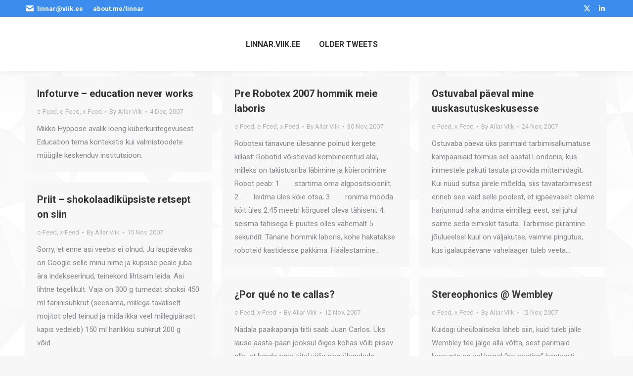

--- FILE ---
content_type: text/html; charset=UTF-8
request_url: https://linnar.viik.ee/category/x-feed/page/30/
body_size: 15746
content:
<!DOCTYPE html>
<!--[if !(IE 6) | !(IE 7) | !(IE 8)  ]><!-->
<html lang="en-US" class="no-js">
<!--<![endif]-->
<head>
	<meta charset="UTF-8" />
				<meta name="viewport" content="width=device-width, initial-scale=1, maximum-scale=1, user-scalable=0"/>
			<meta name="theme-color" content="#3b8ced"/>	<link rel="profile" href="https://gmpg.org/xfn/11" />
	<title>x-Feed &#8211; Page 30 &#8211; LNR TWT&amp;BLG</title>
<meta name='robots' content='max-image-preview:large' />
<link rel='dns-prefetch' href='//fonts.googleapis.com' />
<link rel="alternate" type="application/rss+xml" title="LNR TWT&amp;BLG &raquo; Feed" href="https://linnar.viik.ee/feed/" />
<link rel="alternate" type="application/rss+xml" title="LNR TWT&amp;BLG &raquo; Comments Feed" href="https://linnar.viik.ee/comments/feed/" />
<link rel="alternate" type="application/rss+xml" title="LNR TWT&amp;BLG &raquo; x-Feed Category Feed" href="https://linnar.viik.ee/category/x-feed/feed/" />
<style id='wp-img-auto-sizes-contain-inline-css'>
img:is([sizes=auto i],[sizes^="auto," i]){contain-intrinsic-size:3000px 1500px}
/*# sourceURL=wp-img-auto-sizes-contain-inline-css */
</style>
<style id='wp-emoji-styles-inline-css'>

	img.wp-smiley, img.emoji {
		display: inline !important;
		border: none !important;
		box-shadow: none !important;
		height: 1em !important;
		width: 1em !important;
		margin: 0 0.07em !important;
		vertical-align: -0.1em !important;
		background: none !important;
		padding: 0 !important;
	}
/*# sourceURL=wp-emoji-styles-inline-css */
</style>
<style id='wp-block-library-inline-css'>
:root{--wp-block-synced-color:#7a00df;--wp-block-synced-color--rgb:122,0,223;--wp-bound-block-color:var(--wp-block-synced-color);--wp-editor-canvas-background:#ddd;--wp-admin-theme-color:#007cba;--wp-admin-theme-color--rgb:0,124,186;--wp-admin-theme-color-darker-10:#006ba1;--wp-admin-theme-color-darker-10--rgb:0,107,160.5;--wp-admin-theme-color-darker-20:#005a87;--wp-admin-theme-color-darker-20--rgb:0,90,135;--wp-admin-border-width-focus:2px}@media (min-resolution:192dpi){:root{--wp-admin-border-width-focus:1.5px}}.wp-element-button{cursor:pointer}:root .has-very-light-gray-background-color{background-color:#eee}:root .has-very-dark-gray-background-color{background-color:#313131}:root .has-very-light-gray-color{color:#eee}:root .has-very-dark-gray-color{color:#313131}:root .has-vivid-green-cyan-to-vivid-cyan-blue-gradient-background{background:linear-gradient(135deg,#00d084,#0693e3)}:root .has-purple-crush-gradient-background{background:linear-gradient(135deg,#34e2e4,#4721fb 50%,#ab1dfe)}:root .has-hazy-dawn-gradient-background{background:linear-gradient(135deg,#faaca8,#dad0ec)}:root .has-subdued-olive-gradient-background{background:linear-gradient(135deg,#fafae1,#67a671)}:root .has-atomic-cream-gradient-background{background:linear-gradient(135deg,#fdd79a,#004a59)}:root .has-nightshade-gradient-background{background:linear-gradient(135deg,#330968,#31cdcf)}:root .has-midnight-gradient-background{background:linear-gradient(135deg,#020381,#2874fc)}:root{--wp--preset--font-size--normal:16px;--wp--preset--font-size--huge:42px}.has-regular-font-size{font-size:1em}.has-larger-font-size{font-size:2.625em}.has-normal-font-size{font-size:var(--wp--preset--font-size--normal)}.has-huge-font-size{font-size:var(--wp--preset--font-size--huge)}.has-text-align-center{text-align:center}.has-text-align-left{text-align:left}.has-text-align-right{text-align:right}.has-fit-text{white-space:nowrap!important}#end-resizable-editor-section{display:none}.aligncenter{clear:both}.items-justified-left{justify-content:flex-start}.items-justified-center{justify-content:center}.items-justified-right{justify-content:flex-end}.items-justified-space-between{justify-content:space-between}.screen-reader-text{border:0;clip-path:inset(50%);height:1px;margin:-1px;overflow:hidden;padding:0;position:absolute;width:1px;word-wrap:normal!important}.screen-reader-text:focus{background-color:#ddd;clip-path:none;color:#444;display:block;font-size:1em;height:auto;left:5px;line-height:normal;padding:15px 23px 14px;text-decoration:none;top:5px;width:auto;z-index:100000}html :where(.has-border-color){border-style:solid}html :where([style*=border-top-color]){border-top-style:solid}html :where([style*=border-right-color]){border-right-style:solid}html :where([style*=border-bottom-color]){border-bottom-style:solid}html :where([style*=border-left-color]){border-left-style:solid}html :where([style*=border-width]){border-style:solid}html :where([style*=border-top-width]){border-top-style:solid}html :where([style*=border-right-width]){border-right-style:solid}html :where([style*=border-bottom-width]){border-bottom-style:solid}html :where([style*=border-left-width]){border-left-style:solid}html :where(img[class*=wp-image-]){height:auto;max-width:100%}:where(figure){margin:0 0 1em}html :where(.is-position-sticky){--wp-admin--admin-bar--position-offset:var(--wp-admin--admin-bar--height,0px)}@media screen and (max-width:600px){html :where(.is-position-sticky){--wp-admin--admin-bar--position-offset:0px}}

/*# sourceURL=wp-block-library-inline-css */
</style><style id='global-styles-inline-css'>
:root{--wp--preset--aspect-ratio--square: 1;--wp--preset--aspect-ratio--4-3: 4/3;--wp--preset--aspect-ratio--3-4: 3/4;--wp--preset--aspect-ratio--3-2: 3/2;--wp--preset--aspect-ratio--2-3: 2/3;--wp--preset--aspect-ratio--16-9: 16/9;--wp--preset--aspect-ratio--9-16: 9/16;--wp--preset--color--black: #000000;--wp--preset--color--cyan-bluish-gray: #abb8c3;--wp--preset--color--white: #FFF;--wp--preset--color--pale-pink: #f78da7;--wp--preset--color--vivid-red: #cf2e2e;--wp--preset--color--luminous-vivid-orange: #ff6900;--wp--preset--color--luminous-vivid-amber: #fcb900;--wp--preset--color--light-green-cyan: #7bdcb5;--wp--preset--color--vivid-green-cyan: #00d084;--wp--preset--color--pale-cyan-blue: #8ed1fc;--wp--preset--color--vivid-cyan-blue: #0693e3;--wp--preset--color--vivid-purple: #9b51e0;--wp--preset--color--accent: #3b8ced;--wp--preset--color--dark-gray: #111;--wp--preset--color--light-gray: #767676;--wp--preset--gradient--vivid-cyan-blue-to-vivid-purple: linear-gradient(135deg,rgb(6,147,227) 0%,rgb(155,81,224) 100%);--wp--preset--gradient--light-green-cyan-to-vivid-green-cyan: linear-gradient(135deg,rgb(122,220,180) 0%,rgb(0,208,130) 100%);--wp--preset--gradient--luminous-vivid-amber-to-luminous-vivid-orange: linear-gradient(135deg,rgb(252,185,0) 0%,rgb(255,105,0) 100%);--wp--preset--gradient--luminous-vivid-orange-to-vivid-red: linear-gradient(135deg,rgb(255,105,0) 0%,rgb(207,46,46) 100%);--wp--preset--gradient--very-light-gray-to-cyan-bluish-gray: linear-gradient(135deg,rgb(238,238,238) 0%,rgb(169,184,195) 100%);--wp--preset--gradient--cool-to-warm-spectrum: linear-gradient(135deg,rgb(74,234,220) 0%,rgb(151,120,209) 20%,rgb(207,42,186) 40%,rgb(238,44,130) 60%,rgb(251,105,98) 80%,rgb(254,248,76) 100%);--wp--preset--gradient--blush-light-purple: linear-gradient(135deg,rgb(255,206,236) 0%,rgb(152,150,240) 100%);--wp--preset--gradient--blush-bordeaux: linear-gradient(135deg,rgb(254,205,165) 0%,rgb(254,45,45) 50%,rgb(107,0,62) 100%);--wp--preset--gradient--luminous-dusk: linear-gradient(135deg,rgb(255,203,112) 0%,rgb(199,81,192) 50%,rgb(65,88,208) 100%);--wp--preset--gradient--pale-ocean: linear-gradient(135deg,rgb(255,245,203) 0%,rgb(182,227,212) 50%,rgb(51,167,181) 100%);--wp--preset--gradient--electric-grass: linear-gradient(135deg,rgb(202,248,128) 0%,rgb(113,206,126) 100%);--wp--preset--gradient--midnight: linear-gradient(135deg,rgb(2,3,129) 0%,rgb(40,116,252) 100%);--wp--preset--font-size--small: 13px;--wp--preset--font-size--medium: 20px;--wp--preset--font-size--large: 36px;--wp--preset--font-size--x-large: 42px;--wp--preset--spacing--20: 0.44rem;--wp--preset--spacing--30: 0.67rem;--wp--preset--spacing--40: 1rem;--wp--preset--spacing--50: 1.5rem;--wp--preset--spacing--60: 2.25rem;--wp--preset--spacing--70: 3.38rem;--wp--preset--spacing--80: 5.06rem;--wp--preset--shadow--natural: 6px 6px 9px rgba(0, 0, 0, 0.2);--wp--preset--shadow--deep: 12px 12px 50px rgba(0, 0, 0, 0.4);--wp--preset--shadow--sharp: 6px 6px 0px rgba(0, 0, 0, 0.2);--wp--preset--shadow--outlined: 6px 6px 0px -3px rgb(255, 255, 255), 6px 6px rgb(0, 0, 0);--wp--preset--shadow--crisp: 6px 6px 0px rgb(0, 0, 0);}:where(.is-layout-flex){gap: 0.5em;}:where(.is-layout-grid){gap: 0.5em;}body .is-layout-flex{display: flex;}.is-layout-flex{flex-wrap: wrap;align-items: center;}.is-layout-flex > :is(*, div){margin: 0;}body .is-layout-grid{display: grid;}.is-layout-grid > :is(*, div){margin: 0;}:where(.wp-block-columns.is-layout-flex){gap: 2em;}:where(.wp-block-columns.is-layout-grid){gap: 2em;}:where(.wp-block-post-template.is-layout-flex){gap: 1.25em;}:where(.wp-block-post-template.is-layout-grid){gap: 1.25em;}.has-black-color{color: var(--wp--preset--color--black) !important;}.has-cyan-bluish-gray-color{color: var(--wp--preset--color--cyan-bluish-gray) !important;}.has-white-color{color: var(--wp--preset--color--white) !important;}.has-pale-pink-color{color: var(--wp--preset--color--pale-pink) !important;}.has-vivid-red-color{color: var(--wp--preset--color--vivid-red) !important;}.has-luminous-vivid-orange-color{color: var(--wp--preset--color--luminous-vivid-orange) !important;}.has-luminous-vivid-amber-color{color: var(--wp--preset--color--luminous-vivid-amber) !important;}.has-light-green-cyan-color{color: var(--wp--preset--color--light-green-cyan) !important;}.has-vivid-green-cyan-color{color: var(--wp--preset--color--vivid-green-cyan) !important;}.has-pale-cyan-blue-color{color: var(--wp--preset--color--pale-cyan-blue) !important;}.has-vivid-cyan-blue-color{color: var(--wp--preset--color--vivid-cyan-blue) !important;}.has-vivid-purple-color{color: var(--wp--preset--color--vivid-purple) !important;}.has-black-background-color{background-color: var(--wp--preset--color--black) !important;}.has-cyan-bluish-gray-background-color{background-color: var(--wp--preset--color--cyan-bluish-gray) !important;}.has-white-background-color{background-color: var(--wp--preset--color--white) !important;}.has-pale-pink-background-color{background-color: var(--wp--preset--color--pale-pink) !important;}.has-vivid-red-background-color{background-color: var(--wp--preset--color--vivid-red) !important;}.has-luminous-vivid-orange-background-color{background-color: var(--wp--preset--color--luminous-vivid-orange) !important;}.has-luminous-vivid-amber-background-color{background-color: var(--wp--preset--color--luminous-vivid-amber) !important;}.has-light-green-cyan-background-color{background-color: var(--wp--preset--color--light-green-cyan) !important;}.has-vivid-green-cyan-background-color{background-color: var(--wp--preset--color--vivid-green-cyan) !important;}.has-pale-cyan-blue-background-color{background-color: var(--wp--preset--color--pale-cyan-blue) !important;}.has-vivid-cyan-blue-background-color{background-color: var(--wp--preset--color--vivid-cyan-blue) !important;}.has-vivid-purple-background-color{background-color: var(--wp--preset--color--vivid-purple) !important;}.has-black-border-color{border-color: var(--wp--preset--color--black) !important;}.has-cyan-bluish-gray-border-color{border-color: var(--wp--preset--color--cyan-bluish-gray) !important;}.has-white-border-color{border-color: var(--wp--preset--color--white) !important;}.has-pale-pink-border-color{border-color: var(--wp--preset--color--pale-pink) !important;}.has-vivid-red-border-color{border-color: var(--wp--preset--color--vivid-red) !important;}.has-luminous-vivid-orange-border-color{border-color: var(--wp--preset--color--luminous-vivid-orange) !important;}.has-luminous-vivid-amber-border-color{border-color: var(--wp--preset--color--luminous-vivid-amber) !important;}.has-light-green-cyan-border-color{border-color: var(--wp--preset--color--light-green-cyan) !important;}.has-vivid-green-cyan-border-color{border-color: var(--wp--preset--color--vivid-green-cyan) !important;}.has-pale-cyan-blue-border-color{border-color: var(--wp--preset--color--pale-cyan-blue) !important;}.has-vivid-cyan-blue-border-color{border-color: var(--wp--preset--color--vivid-cyan-blue) !important;}.has-vivid-purple-border-color{border-color: var(--wp--preset--color--vivid-purple) !important;}.has-vivid-cyan-blue-to-vivid-purple-gradient-background{background: var(--wp--preset--gradient--vivid-cyan-blue-to-vivid-purple) !important;}.has-light-green-cyan-to-vivid-green-cyan-gradient-background{background: var(--wp--preset--gradient--light-green-cyan-to-vivid-green-cyan) !important;}.has-luminous-vivid-amber-to-luminous-vivid-orange-gradient-background{background: var(--wp--preset--gradient--luminous-vivid-amber-to-luminous-vivid-orange) !important;}.has-luminous-vivid-orange-to-vivid-red-gradient-background{background: var(--wp--preset--gradient--luminous-vivid-orange-to-vivid-red) !important;}.has-very-light-gray-to-cyan-bluish-gray-gradient-background{background: var(--wp--preset--gradient--very-light-gray-to-cyan-bluish-gray) !important;}.has-cool-to-warm-spectrum-gradient-background{background: var(--wp--preset--gradient--cool-to-warm-spectrum) !important;}.has-blush-light-purple-gradient-background{background: var(--wp--preset--gradient--blush-light-purple) !important;}.has-blush-bordeaux-gradient-background{background: var(--wp--preset--gradient--blush-bordeaux) !important;}.has-luminous-dusk-gradient-background{background: var(--wp--preset--gradient--luminous-dusk) !important;}.has-pale-ocean-gradient-background{background: var(--wp--preset--gradient--pale-ocean) !important;}.has-electric-grass-gradient-background{background: var(--wp--preset--gradient--electric-grass) !important;}.has-midnight-gradient-background{background: var(--wp--preset--gradient--midnight) !important;}.has-small-font-size{font-size: var(--wp--preset--font-size--small) !important;}.has-medium-font-size{font-size: var(--wp--preset--font-size--medium) !important;}.has-large-font-size{font-size: var(--wp--preset--font-size--large) !important;}.has-x-large-font-size{font-size: var(--wp--preset--font-size--x-large) !important;}
/*# sourceURL=global-styles-inline-css */
</style>

<style id='classic-theme-styles-inline-css'>
/*! This file is auto-generated */
.wp-block-button__link{color:#fff;background-color:#32373c;border-radius:9999px;box-shadow:none;text-decoration:none;padding:calc(.667em + 2px) calc(1.333em + 2px);font-size:1.125em}.wp-block-file__button{background:#32373c;color:#fff;text-decoration:none}
/*# sourceURL=/wp-includes/css/classic-themes.min.css */
</style>
<link rel='stylesheet' id='the7-font-css' href='https://linnar.viik.ee/wp-content/themes/dt-the7/fonts/icomoon-the7-font/icomoon-the7-font.min.css?ver=14.2.0' media='all' />
<link rel='stylesheet' id='the7-awesome-fonts-css' href='https://linnar.viik.ee/wp-content/themes/dt-the7/fonts/FontAwesome/css/all.min.css?ver=14.2.0' media='all' />
<link rel='stylesheet' id='the7-awesome-fonts-back-css' href='https://linnar.viik.ee/wp-content/themes/dt-the7/fonts/FontAwesome/back-compat.min.css?ver=14.2.0' media='all' />
<link rel='stylesheet' id='dt-web-fonts-css' href='https://fonts.googleapis.com/css?family=Roboto:400,600,700' media='all' />
<link rel='stylesheet' id='dt-main-css' href='https://linnar.viik.ee/wp-content/themes/dt-the7/css/main.min.css?ver=14.2.0' media='all' />
<style id='dt-main-inline-css'>
body #load {
  display: block;
  height: 100%;
  overflow: hidden;
  position: fixed;
  width: 100%;
  z-index: 9901;
  opacity: 1;
  visibility: visible;
  transition: all .35s ease-out;
}
.load-wrap {
  width: 100%;
  height: 100%;
  background-position: center center;
  background-repeat: no-repeat;
  text-align: center;
  display: -ms-flexbox;
  display: -ms-flex;
  display: flex;
  -ms-align-items: center;
  -ms-flex-align: center;
  align-items: center;
  -ms-flex-flow: column wrap;
  flex-flow: column wrap;
  -ms-flex-pack: center;
  -ms-justify-content: center;
  justify-content: center;
}
.load-wrap > svg {
  position: absolute;
  top: 50%;
  left: 50%;
  transform: translate(-50%,-50%);
}
#load {
  background: var(--the7-elementor-beautiful-loading-bg,#ffffff);
  --the7-beautiful-spinner-color2: var(--the7-beautiful-spinner-color,rgba(59,140,237,0.5));
}

/*# sourceURL=dt-main-inline-css */
</style>
<link rel='stylesheet' id='the7-custom-scrollbar-css' href='https://linnar.viik.ee/wp-content/themes/dt-the7/lib/custom-scrollbar/custom-scrollbar.min.css?ver=14.2.0' media='all' />
<link rel='stylesheet' id='the7-css-vars-css' href='https://linnar.viik.ee/wp-content/uploads/the7-css/css-vars.css?ver=3b21c02c9150' media='all' />
<link rel='stylesheet' id='dt-custom-css' href='https://linnar.viik.ee/wp-content/uploads/the7-css/custom.css?ver=3b21c02c9150' media='all' />
<link rel='stylesheet' id='dt-media-css' href='https://linnar.viik.ee/wp-content/uploads/the7-css/media.css?ver=3b21c02c9150' media='all' />
<link rel='stylesheet' id='the7-mega-menu-css' href='https://linnar.viik.ee/wp-content/uploads/the7-css/mega-menu.css?ver=3b21c02c9150' media='all' />
<link rel='stylesheet' id='style-css' href='https://linnar.viik.ee/wp-content/themes/dt-the7-child/style.css?ver=14.2.0' media='all' />
<script src="https://linnar.viik.ee/wp-includes/js/jquery/jquery.min.js?ver=3.7.1" id="jquery-core-js"></script>
<script src="https://linnar.viik.ee/wp-includes/js/jquery/jquery-migrate.min.js?ver=3.4.1" id="jquery-migrate-js"></script>
<script id="dt-above-fold-js-extra">
var dtLocal = {"themeUrl":"https://linnar.viik.ee/wp-content/themes/dt-the7","passText":"To view this protected post, enter the password below:","moreButtonText":{"loading":"Loading...","loadMore":"Load more"},"postID":"341","ajaxurl":"https://linnar.viik.ee/wp-admin/admin-ajax.php","REST":{"baseUrl":"https://linnar.viik.ee/wp-json/the7/v1","endpoints":{"sendMail":"/send-mail"}},"contactMessages":{"required":"One or more fields have an error. Please check and try again.","terms":"Please accept the privacy policy.","fillTheCaptchaError":"Please, fill the captcha."},"captchaSiteKey":"","ajaxNonce":"f9d7dd9f1a","pageData":{"type":"archive","template":"archive","layout":"masonry"},"themeSettings":{"smoothScroll":"off","lazyLoading":false,"desktopHeader":{"height":110},"ToggleCaptionEnabled":"disabled","ToggleCaption":"Navigation","floatingHeader":{"showAfter":174,"showMenu":true,"height":50,"logo":{"showLogo":true,"html":"","url":"https://linnar.viik.ee/"}},"topLine":{"floatingTopLine":{"logo":{"showLogo":false,"html":""}}},"mobileHeader":{"firstSwitchPoint":1100,"secondSwitchPoint":778,"firstSwitchPointHeight":80,"secondSwitchPointHeight":60,"mobileToggleCaptionEnabled":"disabled","mobileToggleCaption":"Menu"},"stickyMobileHeaderFirstSwitch":{"logo":{"html":""}},"stickyMobileHeaderSecondSwitch":{"logo":{"html":""}},"sidebar":{"switchPoint":990},"boxedWidth":"1340px"}};
var dtShare = {"shareButtonText":{"facebook":"Share on Facebook","twitter":"Share on X","pinterest":"Pin it","linkedin":"Share on Linkedin","whatsapp":"Share on Whatsapp"},"overlayOpacity":"85"};
//# sourceURL=dt-above-fold-js-extra
</script>
<script src="https://linnar.viik.ee/wp-content/themes/dt-the7/js/above-the-fold.min.js?ver=14.2.0" id="dt-above-fold-js"></script>
<link rel="https://api.w.org/" href="https://linnar.viik.ee/wp-json/" /><link rel="alternate" title="JSON" type="application/json" href="https://linnar.viik.ee/wp-json/wp/v2/categories/5" /><link rel="EditURI" type="application/rsd+xml" title="RSD" href="https://linnar.viik.ee/xmlrpc.php?rsd" />

<style>.recentcomments a{display:inline !important;padding:0 !important;margin:0 !important;}</style><script type="text/javascript" id="the7-loader-script">
document.addEventListener("DOMContentLoaded", function(event) {
	var load = document.getElementById("load");
	if(!load.classList.contains('loader-removed')){
		var removeLoading = setTimeout(function() {
			load.className += " loader-removed";
		}, 300);
	}
});
</script>
		<style id='the7-custom-inline-css' type='text/css'>
.fts-following-link-div, .page-title { display: none; }
#main { padding-top: 10px; }
</style>
</head>
<body id="the7-body" class="archive paged category category-x-feed category-5 wp-embed-responsive paged-30 category-paged-30 wp-theme-dt-the7 wp-child-theme-dt-the7-child layout-masonry description-under-image dt-responsive-on right-mobile-menu-close-icon ouside-menu-close-icon mobile-hamburger-close-bg-enable mobile-hamburger-close-bg-hover-enable  fade-medium-mobile-menu-close-icon fade-medium-menu-close-icon srcset-enabled btn-flat custom-btn-color custom-btn-hover-color phantom-slide phantom-shadow-decoration phantom-main-logo-on floating-mobile-menu-icon top-header first-switch-logo-left first-switch-menu-right second-switch-logo-left second-switch-menu-right right-mobile-menu layzr-loading-on popup-message-style the7-ver-14.2.0 dt-fa-compatibility fts-remove-powered-by">
<!-- The7 14.2.0 -->
<div id="load" class="ring-loader">
	<div class="load-wrap">
<style type="text/css">
    .the7-spinner {
        width: 72px;
        height: 72px;
        position: relative;
    }
    .the7-spinner > div {
        border-radius: 50%;
        width: 9px;
        left: 0;
        box-sizing: border-box;
        display: block;
        position: absolute;
        border: 9px solid #fff;
        width: 72px;
        height: 72px;
    }
    .the7-spinner-ring-bg{
        opacity: 0.25;
    }
    div.the7-spinner-ring {
        animation: spinner-animation 0.8s cubic-bezier(1, 1, 1, 1) infinite;
        border-color:var(--the7-beautiful-spinner-color2) transparent transparent transparent;
    }

    @keyframes spinner-animation{
        from{
            transform: rotate(0deg);
        }
        to {
            transform: rotate(360deg);
        }
    }
</style>

<div class="the7-spinner">
    <div class="the7-spinner-ring-bg"></div>
    <div class="the7-spinner-ring"></div>
</div></div>
</div>
<div id="page" >
	<a class="skip-link screen-reader-text" href="#content">Skip to content</a>

<div class="masthead inline-header center widgets shadow-decoration shadow-mobile-header-decoration small-mobile-menu-icon mobile-menu-icon-bg-on mobile-menu-icon-hover-bg-on show-sub-menu-on-hover show-mobile-logo" >

	<div class="top-bar top-bar-line-hide">
	<div class="top-bar-bg" ></div>
	<div class="left-widgets mini-widgets"><span class="mini-contacts email show-on-desktop in-top-bar-left in-menu-second-switch"><i class="fa-fw the7-mw-icon-mail-bold"></i>linnar@viik.ee</span><div class="mini-nav show-on-desktop in-top-bar-left hide-on-second-switch list-type-menu select-type-menu-first-switch select-type-menu-second-switch"><ul id="top-menu"><li class="menu-item menu-item-type-custom menu-item-object-custom menu-item-1888 first last depth-0"><a href='https://about.me/linnar' data-level='1'><span class="menu-item-text"><span class="menu-text">about.me/linnar</span></span></a></li> </ul><div class="menu-select"><span class="customSelect1"><span class="customSelectInner"><i class=" the7-mw-icon-dropdown-menu-bold"></i>Top bar link</span></span></div></div></div><div class="right-widgets mini-widgets"><div class="soc-ico show-on-desktop in-top-bar-right in-menu-second-switch accent-bg disabled-border border-off hover-custom-bg hover-disabled-border  hover-border-off"><a title="X page opens in new window" href="https://twitter.com/linnarviik" target="_blank" class="twitter"><span class="soc-font-icon"></span><span class="screen-reader-text">X page opens in new window</span></a><a title="Linkedin page opens in new window" href="https://ee.linkedin.com/in/linnarviik" target="_blank" class="linkedin"><span class="soc-font-icon"></span><span class="screen-reader-text">Linkedin page opens in new window</span></a></div></div></div>

	<header class="header-bar" role="banner">

		<div class="branding">
	<div id="site-title" class="assistive-text">LNR TWT&amp;BLG</div>
	<div id="site-description" class="assistive-text">Linnar Viik</div>
	</div>

		<ul id="primary-menu" class="main-nav bg-outline-decoration hover-outline-decoration active-bg-decoration"><li class="menu-item page_item page-item-1863 first"><a href="https://linnar.viik.ee/"><span class="menu-item-text"><span class="menu-text">linnar.viik.ee</span></span></a></li><li class="menu-item page_item page-item-1861"><a href="https://linnar.viik.ee/older-tweets/"><span class="menu-item-text"><span class="menu-text">Older tweets</span></span></a></li></ul>
		<div class="mini-widgets"><div class="mini-search show-on-desktop near-logo-first-switch near-logo-second-switch popup-search custom-icon"><form class="searchform mini-widget-searchform" role="search" method="get" action="https://linnar.viik.ee/">

	<div class="screen-reader-text">Search:</div>

	
		<a href="" class="submit mini-icon-off"></a>
		<div class="popup-search-wrap">
			<input type="text" aria-label="Search" class="field searchform-s" name="s" value="" placeholder="Type and hit enter …" title="Search form"/>
			<a href="" class="search-icon"  aria-label="Search"><i class="the7-mw-icon-search-bold" aria-hidden="true"></i></a>
		</div>

			<input type="submit" class="assistive-text searchsubmit" value="Go!"/>
</form>
</div></div>
	</header>

</div>
<div role="navigation" aria-label="Main Menu" class="dt-mobile-header mobile-menu-show-divider">
	<div class="dt-close-mobile-menu-icon" aria-label="Close" role="button" tabindex="0"><div class="close-line-wrap"><span class="close-line"></span><span class="close-line"></span><span class="close-line"></span></div></div>	<ul id="mobile-menu" class="mobile-main-nav">
		<li class="menu-item page_item page-item-1863 first"><a href="https://linnar.viik.ee/"><span class="menu-item-text"><span class="menu-text">linnar.viik.ee</span></span></a></li><li class="menu-item page_item page-item-1861"><a href="https://linnar.viik.ee/older-tweets/"><span class="menu-item-text"><span class="menu-text">Older tweets</span></span></a></li>	</ul>
	<div class='mobile-mini-widgets-in-menu'></div>
</div>

		<div class="page-title content-left solid-bg breadcrumbs-mobile-off page-title-responsive-enabled">
			<div class="wf-wrap">

				<div class="page-title-head hgroup"><h1 >Category Archives: <span>x-Feed</span></h1></div><div class="page-title-breadcrumbs"><div class="assistive-text">You are here:</div><ol class="breadcrumbs text-small" itemscope itemtype="https://schema.org/BreadcrumbList"><li itemprop="itemListElement" itemscope itemtype="https://schema.org/ListItem"><a itemprop="item" href="https://linnar.viik.ee/" title="Home"><span itemprop="name">Home</span></a><meta itemprop="position" content="1" /></li><li class="current" itemprop="itemListElement" itemscope itemtype="https://schema.org/ListItem"><span itemprop="name">Category "x-Feed"</span><meta itemprop="position" content="2" /></li></ol></div>			</div>
		</div>

		

<div id="main" class="sidebar-none sidebar-divider-off">

	
	<div class="main-gradient"></div>
	<div class="wf-wrap">
	<div class="wf-container-main">

	

	<!-- Content -->
	<div id="content" class="content" role="main">

		<div class="wf-container loading-effect-fade-in iso-container bg-under-post description-under-image content-align-left" data-padding="10px" data-cur-page="30" data-width="320px" data-columns="3">
<div class="wf-cell iso-item" data-post-id="341" data-date="2007-12-04T12:31:36+02:00" data-name="Infoturve - education never works">
	<article class="post no-img post-341 type-post status-publish format-standard hentry category-c-feed category-e-feed category-x-feed category-7 category-6 category-5 bg-on fullwidth-img description-off">

		
		<div class="blog-content wf-td">
			<h3 class="entry-title"><a href="https://linnar.viik.ee/infoturve-education-never-works/" title="Infoturve &#8211; education never works" rel="bookmark">Infoturve &#8211; education never works</a></h3>

			<div class="entry-meta"><span class="category-link"><a href="https://linnar.viik.ee/category/c-feed/" >c-Feed</a>, <a href="https://linnar.viik.ee/category/e-feed/" >e-Feed</a>, <a href="https://linnar.viik.ee/category/x-feed/" >x-Feed</a></span><a class="author vcard" href="https://linnar.viik.ee/author/admin/" title="View all posts by Allar Viik" rel="author">By <span class="fn">Allar Viik</span></a><a href="https://linnar.viik.ee/2007/12/04/" title="12:31" class="data-link" rel="bookmark"><time class="entry-date updated" datetime="2007-12-04T12:31:36+02:00">4 Dec, 2007</time></a></div><p>Mikko Hyppöse avalik loeng küberkuritegevusest. Education tema kontekstis kui valmistoodete müügile keskenduv institutsioon.</p>

		</div>

	</article>

</div>
<div class="wf-cell iso-item" data-post-id="340" data-date="2007-11-30T08:56:31+02:00" data-name="Pre Robotex 2007 hommik meie laboris">
	<article class="post no-img post-340 type-post status-publish format-standard hentry category-c-feed category-e-feed category-x-feed category-7 category-6 category-5 bg-on fullwidth-img description-off">

		
		<div class="blog-content wf-td">
			<h3 class="entry-title"><a href="https://linnar.viik.ee/pre-robotex-2007-hommik-meie-laboris/" title="Pre Robotex 2007 hommik meie laboris" rel="bookmark">Pre Robotex 2007 hommik meie laboris</a></h3>

			<div class="entry-meta"><span class="category-link"><a href="https://linnar.viik.ee/category/c-feed/" >c-Feed</a>, <a href="https://linnar.viik.ee/category/e-feed/" >e-Feed</a>, <a href="https://linnar.viik.ee/category/x-feed/" >x-Feed</a></span><a class="author vcard" href="https://linnar.viik.ee/author/admin/" title="View all posts by Allar Viik" rel="author">By <span class="fn">Allar Viik</span></a><a href="https://linnar.viik.ee/2007/11/30/" title="8:56" class="data-link" rel="bookmark"><time class="entry-date updated" datetime="2007-11-30T08:56:31+02:00">30 Nov, 2007</time></a></div><p>Robotexi tänavune ülesanne polnud kergete killast: Robotid võistlevad kombineeritud alal, milleks on takistusriba läbimine ja köieronimine. Robot peab: 1.       startima oma algpositsioonilt; 2.       leidma üles köie otsa; 3.       ronima mööda köit üles 2.45 meetri kõrgusel oleva tähiseni; 4.       seisma tähisega E puutes olles vähemalt 5 sekundit. Tänane hommik laboris, kohe hakatakse roboteid kastidesse pakkima. Häälestamine&hellip;</p>

		</div>

	</article>

</div>
<div class="wf-cell iso-item" data-post-id="339" data-date="2007-11-24T11:02:21+02:00" data-name="Ostuvabal päeval mine uuskasutuskeskusesse">
	<article class="post no-img post-339 type-post status-publish format-standard hentry category-c-feed category-x-feed category-7 category-5 bg-on fullwidth-img description-off">

		
		<div class="blog-content wf-td">
			<h3 class="entry-title"><a href="https://linnar.viik.ee/ostuvabal-paeval-mine-uuskasutuskeskusesse/" title="Ostuvabal päeval mine uuskasutuskeskusesse" rel="bookmark">Ostuvabal päeval mine uuskasutuskeskusesse</a></h3>

			<div class="entry-meta"><span class="category-link"><a href="https://linnar.viik.ee/category/c-feed/" >c-Feed</a>, <a href="https://linnar.viik.ee/category/x-feed/" >x-Feed</a></span><a class="author vcard" href="https://linnar.viik.ee/author/admin/" title="View all posts by Allar Viik" rel="author">By <span class="fn">Allar Viik</span></a><a href="https://linnar.viik.ee/2007/11/24/" title="11:02" class="data-link" rel="bookmark"><time class="entry-date updated" datetime="2007-11-24T11:02:21+02:00">24 Nov, 2007</time></a></div><p>Ostuvaba päeva üks parimaid tarbimisallumatuse kampaaniaid toimus sel aastal Londonis, kus inimestele pakuti tasuta proovida mittemidagit. Kui nüüd sutsa järele mõelda, siis tavatarbimisest erineb see vaid selle poolest, et igpäevaselt oleme harjunnud raha andma eimillegi eest, sel juhul saime seda eimiskit tasuta. Tarbimise piiramine jõulueelsel kuul on väljakutse, vaimne pingutus, kus igalaupäevane vahelaager tuleb veeta&hellip;</p>

		</div>

	</article>

</div>
<div class="wf-cell iso-item" data-post-id="338" data-date="2007-11-15T22:18:07+02:00" data-name="Priit - shokolaadiküpsiste retsept on siin">
	<article class="post no-img post-338 type-post status-publish format-standard hentry category-c-feed category-x-feed category-7 category-5 bg-on fullwidth-img description-off">

		
		<div class="blog-content wf-td">
			<h3 class="entry-title"><a href="https://linnar.viik.ee/priit-shokolaadikupsiste-retsept-on-siin/" title="Priit &#8211; shokolaadiküpsiste retsept on siin" rel="bookmark">Priit &#8211; shokolaadiküpsiste retsept on siin</a></h3>

			<div class="entry-meta"><span class="category-link"><a href="https://linnar.viik.ee/category/c-feed/" >c-Feed</a>, <a href="https://linnar.viik.ee/category/x-feed/" >x-Feed</a></span><a class="author vcard" href="https://linnar.viik.ee/author/admin/" title="View all posts by Allar Viik" rel="author">By <span class="fn">Allar Viik</span></a><a href="https://linnar.viik.ee/2007/11/15/" title="22:18" class="data-link" rel="bookmark"><time class="entry-date updated" datetime="2007-11-15T22:18:07+02:00">15 Nov, 2007</time></a></div><p>Sorry, et enne asi veebis ei olnud. Ju laupäevaks on Google selle minu nime ja küpsise peale juba ära indekseerinud, teinekord lihtsam leida. Asi lihtne tegelikult. Vaja on 300 g tumedat shoksi 450 ml fariinisuhkrut (seesama, millega tavaliselt mojitot oled teinud ja mida ikka veel millegipärast kapis vedeleb) 150 ml harilikku suhkrut 200 g võid&hellip;</p>

		</div>

	</article>

</div>
<div class="wf-cell iso-item" data-post-id="337" data-date="2007-11-12T12:00:15+02:00" data-name="¿Por qué no te callas?">
	<article class="post no-img post-337 type-post status-publish format-standard hentry category-c-feed category-x-feed category-7 category-5 bg-on fullwidth-img description-off">

		
		<div class="blog-content wf-td">
			<h3 class="entry-title"><a href="https://linnar.viik.ee/%c2%bfpor-que-no-te-callas/" title="¿Por qué no te callas?" rel="bookmark">¿Por qué no te callas?</a></h3>

			<div class="entry-meta"><span class="category-link"><a href="https://linnar.viik.ee/category/c-feed/" >c-Feed</a>, <a href="https://linnar.viik.ee/category/x-feed/" >x-Feed</a></span><a class="author vcard" href="https://linnar.viik.ee/author/admin/" title="View all posts by Allar Viik" rel="author">By <span class="fn">Allar Viik</span></a><a href="https://linnar.viik.ee/2007/11/12/" title="12:00" class="data-link" rel="bookmark"><time class="entry-date updated" datetime="2007-11-12T12:00:15+02:00">12 Nov, 2007</time></a></div><p>Nädala paaikapanija tiitli saab Juan Carlos. Üks lause aasta-paari jooksul õiges kohas võib piisav olla, et kanda oma tiitel välja ning ühendada (vähemalt päevaks-paariks) rahvas.</p>

		</div>

	</article>

</div>
<div class="wf-cell iso-item" data-post-id="336" data-date="2007-11-12T10:25:12+02:00" data-name="Stereophonics @ Wembley">
	<article class="post no-img post-336 type-post status-publish format-standard hentry category-c-feed category-x-feed category-7 category-5 bg-on fullwidth-img description-off">

		
		<div class="blog-content wf-td">
			<h3 class="entry-title"><a href="https://linnar.viik.ee/stereophonics-wembley/" title="Stereophonics @ Wembley" rel="bookmark">Stereophonics @ Wembley</a></h3>

			<div class="entry-meta"><span class="category-link"><a href="https://linnar.viik.ee/category/c-feed/" >c-Feed</a>, <a href="https://linnar.viik.ee/category/x-feed/" >x-Feed</a></span><a class="author vcard" href="https://linnar.viik.ee/author/admin/" title="View all posts by Allar Viik" rel="author">By <span class="fn">Allar Viik</span></a><a href="https://linnar.viik.ee/2007/11/12/" title="10:25" class="data-link" rel="bookmark"><time class="entry-date updated" datetime="2007-11-12T10:25:12+02:00">12 Nov, 2007</time></a></div><p>Kuidagi üheülbaliseks läheb siin, kuid tuleb jälle Wembley tee jalge alla võtta, sest parimaid livepunte on sel korral &#8220;no seating&#8221; kontserti tegemas. Nende tuuri salvestusi saab ka juba ette tellida, küllap detsembri keskpaigaks on paras kogus jagatavaid seede tekkinud.</p>

		</div>

	</article>

</div>
<div class="wf-cell iso-item" data-post-id="335" data-date="2007-10-21T22:07:53+02:00" data-name="The Police @ Wembley">
	<article class="post no-img post-335 type-post status-publish format-standard hentry category-c-feed category-x-feed category-7 category-5 bg-on fullwidth-img description-off">

		
		<div class="blog-content wf-td">
			<h3 class="entry-title"><a href="https://linnar.viik.ee/the-police-wembley/" title="The Police @ Wembley" rel="bookmark">The Police @ Wembley</a></h3>

			<div class="entry-meta"><span class="category-link"><a href="https://linnar.viik.ee/category/c-feed/" >c-Feed</a>, <a href="https://linnar.viik.ee/category/x-feed/" >x-Feed</a></span><a class="author vcard" href="https://linnar.viik.ee/author/admin/" title="View all posts by Allar Viik" rel="author">By <span class="fn">Allar Viik</span></a><a href="https://linnar.viik.ee/2007/10/21/" title="22:07" class="data-link" rel="bookmark"><time class="entry-date updated" datetime="2007-10-21T22:07:53+02:00">21 Oct, 2007</time></a></div><p>Kolmemehepunte on varem ja tulevikus olnud. The Police oli esimesed poolt tundi Stingi karismatripp, kuid mida lugu edasi, seda enam läks esmalt tuimalt kidra taga tööd teinud Summers käima ja Copeland löökriistade taga ajas inimesed valjult mörisema. No muidugi oli neil hea &#8211; kõik teavad kõiki lugusid peast ja kuigi tegemist istekohtadega kontserdiga, seisid inimesed&hellip;</p>

		</div>

	</article>

</div>
<div class="wf-cell iso-item" data-post-id="334" data-date="2007-10-03T07:24:07+02:00" data-name="Mure kui müra">
	<article class="post no-img post-334 type-post status-publish format-standard hentry category-c-feed category-x-feed category-7 category-5 bg-on fullwidth-img description-off">

		
		<div class="blog-content wf-td">
			<h3 class="entry-title"><a href="https://linnar.viik.ee/mure-kui-mura/" title="Mure kui müra" rel="bookmark">Mure kui müra</a></h3>

			<div class="entry-meta"><span class="category-link"><a href="https://linnar.viik.ee/category/c-feed/" >c-Feed</a>, <a href="https://linnar.viik.ee/category/x-feed/" >x-Feed</a></span><a class="author vcard" href="https://linnar.viik.ee/author/admin/" title="View all posts by Allar Viik" rel="author">By <span class="fn">Allar Viik</span></a><a href="https://linnar.viik.ee/2007/10/03/" title="7:24" class="data-link" rel="bookmark"><time class="entry-date updated" datetime="2007-10-03T07:24:07+02:00">3 Oct, 2007</time></a></div><p>On teiega juhtunud nii, et keegi tuleb oma murega, et seda jagada? Poole väiksem mure pidi pärast järgi jääma. Mina panin tähele aga ootamatult ühte teist, veidi muret juurdetekitavat asja &#8211;  inimesed, kes tulevad oma murejutuga ei suuda selgitada, milles see mure seisneb. On silmnähtavalt mures ja valmis seda jagama, kuid rääkima asudes on jutt&hellip;</p>

		</div>

	</article>

</div>
<div class="wf-cell iso-item" data-post-id="333" data-date="2007-10-01T10:58:21+02:00" data-name="Mul on aega terve ilm">
	<article class="post no-img post-333 type-post status-publish format-standard hentry category-c-feed category-x-feed category-7 category-5 bg-on fullwidth-img description-off">

		
		<div class="blog-content wf-td">
			<h3 class="entry-title"><a href="https://linnar.viik.ee/mul-on-aega-terve-ilm/" title="Mul on aega terve ilm" rel="bookmark">Mul on aega terve ilm</a></h3>

			<div class="entry-meta"><span class="category-link"><a href="https://linnar.viik.ee/category/c-feed/" >c-Feed</a>, <a href="https://linnar.viik.ee/category/x-feed/" >x-Feed</a></span><a class="author vcard" href="https://linnar.viik.ee/author/admin/" title="View all posts by Allar Viik" rel="author">By <span class="fn">Allar Viik</span></a><a href="https://linnar.viik.ee/2007/10/01/" title="10:58" class="data-link" rel="bookmark"><time class="entry-date updated" datetime="2007-10-01T10:58:21+02:00">1 Oct, 2007</time></a></div><p>Tegelikult maci kommuunis juba ammu teada ja tuntud bugi, kuid naerma ajab ikka, kui faili lahtipakkimise viimased paar protsenti võtavad kogu ülejäänud aja, mis universumi kokkukuivamiseni veel jäänud on&#8230;</p>

		</div>

	</article>

</div>
<div class="wf-cell iso-item" data-post-id="332" data-date="2007-10-01T10:29:51+02:00" data-name="Personaalne pakkumine">
	<article class="post no-img post-332 type-post status-publish format-standard hentry category-c-feed category-x-feed category-7 category-5 bg-on fullwidth-img description-off">

		
		<div class="blog-content wf-td">
			<h3 class="entry-title"><a href="https://linnar.viik.ee/personaalne-pakkumine/" title="Personaalne pakkumine" rel="bookmark">Personaalne pakkumine</a></h3>

			<div class="entry-meta"><span class="category-link"><a href="https://linnar.viik.ee/category/c-feed/" >c-Feed</a>, <a href="https://linnar.viik.ee/category/x-feed/" >x-Feed</a></span><a class="author vcard" href="https://linnar.viik.ee/author/admin/" title="View all posts by Allar Viik" rel="author">By <span class="fn">Allar Viik</span></a><a href="https://linnar.viik.ee/2007/10/01/" title="10:29" class="data-link" rel="bookmark"><time class="entry-date updated" datetime="2007-10-01T10:29:51+02:00">1 Oct, 2007</time></a></div><p>Mis need variandid siis on, kui sulle sellist 28100000000 kroonist laenu netipangast pakutakse? &#8211; süsteem avastas, et olen tervisespordile aega panustanud ning triatloni etappe kaasa teinud ja otsustas, et elan igavesti &#8211; seega suudan suvalise laenusumma tagasi maksta &#8211; kroon on devalveeritud nii umbes miljon korda odavamaks &#8211; minust sai väga rikas inimene (kontrollisin igaks&hellip;</p>

		</div>

	</article>

</div>
<div class="wf-cell iso-item" data-post-id="330" data-date="2007-09-25T16:13:47+02:00" data-name="Nibuinfo - nüüd 24 tundi">
	<article class="post no-img post-330 type-post status-publish format-standard hentry category-c-feed category-x-feed category-7 category-5 bg-on fullwidth-img description-off">

		
		<div class="blog-content wf-td">
			<h3 class="entry-title"><a href="https://linnar.viik.ee/nibuinfo-nuud-24-tundi/" title="Nibuinfo &#8211; nüüd 24 tundi" rel="bookmark">Nibuinfo &#8211; nüüd 24 tundi</a></h3>

			<div class="entry-meta"><span class="category-link"><a href="https://linnar.viik.ee/category/c-feed/" >c-Feed</a>, <a href="https://linnar.viik.ee/category/x-feed/" >x-Feed</a></span><a class="author vcard" href="https://linnar.viik.ee/author/admin/" title="View all posts by Allar Viik" rel="author">By <span class="fn">Allar Viik</span></a><a href="https://linnar.viik.ee/2007/09/25/" title="16:13" class="data-link" rel="bookmark"><time class="entry-date updated" datetime="2007-09-25T16:13:47+02:00">25 Sep, 2007</time></a></div><p>Turumajanduse lahutamatuks osaks on vaba konkurents. Otsustasin võtta vastu väljakutse ning kasvava nõudluse rahuldamiseks avasin Telleri rinnanibude valutamise kohta  ööpäevaselt infot jagava sms-teenuse. Konkureeriv ning kaks korda kallim, kuid see eest kõrge lisandväärtusega vahendatud. Lühikirjeldus ja kasutamisjuhend ka: Telleri nibude seisundi kohta värske info saamiseks tuleb saata SMS sisuga INFO NIBUD24 lühinumbrile 13011. Teenus töötab&hellip;</p>

		</div>

	</article>

</div>
<div class="wf-cell iso-item" data-post-id="329" data-date="2007-09-25T08:14:48+02:00" data-name="Sügisene säästujook - Silver Tea">
	<article class="post no-img post-329 type-post status-publish format-standard hentry category-c-feed category-x-feed category-7 category-5 bg-on fullwidth-img description-off">

		
		<div class="blog-content wf-td">
			<h3 class="entry-title"><a href="https://linnar.viik.ee/sugisene-saastujook-silver-tea/" title="Sügisene säästujook &#8211; Silver Tea" rel="bookmark">Sügisene säästujook &#8211; Silver Tea</a></h3>

			<div class="entry-meta"><span class="category-link"><a href="https://linnar.viik.ee/category/c-feed/" >c-Feed</a>, <a href="https://linnar.viik.ee/category/x-feed/" >x-Feed</a></span><a class="author vcard" href="https://linnar.viik.ee/author/admin/" title="View all posts by Allar Viik" rel="author">By <span class="fn">Allar Viik</span></a><a href="https://linnar.viik.ee/2007/09/25/" title="8:14" class="data-link" rel="bookmark"><time class="entry-date updated" datetime="2007-09-25T08:14:48+02:00">25 Sep, 2007</time></a></div><p>Kohalik kultuurishokk taastabas mind Stockholmi kontori kõrval olevas kohvi to go poes, kus 5 SEKi eest saab tassi silverte nimelist kuuma ja auravat jooki. Millega siis tegemist? Koos jahedate sügisilmadega hästi sünkroonis pärale jõudva majanduslangusega peaksime senise cafe latte limpsimise kõrval olema valmis ka selleks soojendavaks säästujoogiks: Silver tea is essentially just a cup (preferably&hellip;</p>

		</div>

	</article>

</div>
<div class="wf-cell iso-item" data-post-id="324" data-date="2007-09-13T00:31:41+02:00" data-name="Loominguline ajakirjandus - tsunamifoto postimees.ee lehel">
	<article class="post no-img post-324 type-post status-publish format-standard hentry category-x-feed category-5 bg-on fullwidth-img description-off">

		
		<div class="blog-content wf-td">
			<h3 class="entry-title"><a href="https://linnar.viik.ee/loominguline-ajakirjandus-tsunamifoto-postimeesee-lehel/" title="Loominguline ajakirjandus &#8211; tsunamifoto postimees.ee lehel" rel="bookmark">Loominguline ajakirjandus &#8211; tsunamifoto postimees.ee lehel</a></h3>

			<div class="entry-meta"><span class="category-link"><a href="https://linnar.viik.ee/category/x-feed/" >x-Feed</a></span><a class="author vcard" href="https://linnar.viik.ee/author/admin/" title="View all posts by Allar Viik" rel="author">By <span class="fn">Allar Viik</span></a><a href="https://linnar.viik.ee/2007/09/13/" title="0:31" class="data-link" rel="bookmark"><time class="entry-date updated" datetime="2007-09-13T00:31:41+02:00">13 Sep, 2007</time></a></div><p>Selline pilt postimees.ee esilehel, pildil allkirjaks &#8220;Kaks aastat tagasi Phuket&#8217;i linna tabanud tsunami tõi kaasa katastroofilisi purustusi ja ohvreid&#8221;: Foto Antafogastast, teisel pool ookeani Tshiilis: Teine foto veel Antafogastast, millelt näha ka selle kõrghoone siluett, kus originaal ja töödeldud pilt ilmselt võetud on:</p>

		</div>

	</article>

</div>
<div class="wf-cell iso-item" data-post-id="323" data-date="2007-09-12T22:22:50+02:00" data-name="Sotsiaalhäkk - ülestunnistus aastast 1997">
	<article class="post no-img post-323 type-post status-publish format-standard hentry category-x-feed category-5 bg-on fullwidth-img description-off">

		
		<div class="blog-content wf-td">
			<h3 class="entry-title"><a href="https://linnar.viik.ee/sotsiaalhakk-ulestunnistus-aastast-1997/" title="Sotsiaalhäkk &#8211; ülestunnistus aastast 1997" rel="bookmark">Sotsiaalhäkk &#8211; ülestunnistus aastast 1997</a></h3>

			<div class="entry-meta"><span class="category-link"><a href="https://linnar.viik.ee/category/x-feed/" >x-Feed</a></span><a class="author vcard" href="https://linnar.viik.ee/author/admin/" title="View all posts by Allar Viik" rel="author">By <span class="fn">Allar Viik</span></a><a href="https://linnar.viik.ee/2007/09/12/" title="22:22" class="data-link" rel="bookmark"><time class="entry-date updated" datetime="2007-09-12T22:22:50+02:00">12 Sep, 2007</time></a></div><p>Vaadates &#8220;The Chasers WAR on everything&#8221; lõike tuleb mul üles tunnistada 10 aasta tagune sotsiaalhäkk. Oli selline asi, et meie Londoni üürikorteri all SOHOs tegutses maailma nõmedaim spordibaar, kus regulaarselt kogunesid ameerika jalgpalli (mitte rugby vaid just ameerika jalgpalli) fännid, et ohtra õlle ning karjumise saatel vaadata suurtelt ekraanidelt põhja keeratud volüümiga NFLi mänge. Oi&hellip;</p>

		</div>

	</article>

</div>
<div class="wf-cell iso-item" data-post-id="322" data-date="2007-09-11T22:11:22+02:00" data-name="Eesti e-riigi järjekordne hukk - debatt, millesse pole võimalik astuda">
	<article class="post no-img post-322 type-post status-publish format-standard hentry category-c-feed category-e-feed category-x-feed category-7 category-6 category-5 bg-on fullwidth-img description-off">

		
		<div class="blog-content wf-td">
			<h3 class="entry-title"><a href="https://linnar.viik.ee/eesti-e-riigi-jarjekordne-hukk-debatt-millesse-pole-voimalik-astuda/" title="Eesti e-riigi järjekordne hukk &#8211; debatt, millesse pole võimalik astuda" rel="bookmark">Eesti e-riigi järjekordne hukk &#8211; debatt, millesse pole võimalik astuda</a></h3>

			<div class="entry-meta"><span class="category-link"><a href="https://linnar.viik.ee/category/c-feed/" >c-Feed</a>, <a href="https://linnar.viik.ee/category/e-feed/" >e-Feed</a>, <a href="https://linnar.viik.ee/category/x-feed/" >x-Feed</a></span><a class="author vcard" href="https://linnar.viik.ee/author/admin/" title="View all posts by Allar Viik" rel="author">By <span class="fn">Allar Viik</span></a><a href="https://linnar.viik.ee/2007/09/11/" title="22:11" class="data-link" rel="bookmark"><time class="entry-date updated" datetime="2007-09-11T22:11:22+02:00">11 Sep, 2007</time></a><a href="https://linnar.viik.ee/eesti-e-riigi-jarjekordne-hukk-debatt-millesse-pole-voimalik-astuda/#comments" class="comment-link" >1 Comment</a></div><p>Laupäeval popsas muude aiatööde vahele R poolt postkasti kiri. Viitas kellegi professor Darrell M. Westi poolt vastavaldatud ambitsioonika pealkirjaga uuringule &#8220;Global E-Government, 2007&#8220;. Polnud varem ette juhtunud sellist, kuigi väidetavalt juba seitsmes selletaoline uuring. Nunii, põnev värk, et milline siis metoodika? Tuleb välja, et metoodikaks on &#8220;assessment&#8221; ehk siis hindamine ning &#8220;analyze&#8221; ehk siis analüüs.&hellip;</p>

		</div>

	</article>

</div>
<div class="wf-cell iso-item" data-post-id="321" data-date="2007-09-11T14:29:05+02:00" data-name="Plektrum mis plektrum">
	<article class="post no-img post-321 type-post status-publish format-standard hentry category-c-feed category-x-feed category-7 category-5 bg-on fullwidth-img description-off">

		
		<div class="blog-content wf-td">
			<h3 class="entry-title"><a href="https://linnar.viik.ee/plektrum-mis-plektrum/" title="Plektrum mis plektrum" rel="bookmark">Plektrum mis plektrum</a></h3>

			<div class="entry-meta"><span class="category-link"><a href="https://linnar.viik.ee/category/c-feed/" >c-Feed</a>, <a href="https://linnar.viik.ee/category/x-feed/" >x-Feed</a></span><a class="author vcard" href="https://linnar.viik.ee/author/admin/" title="View all posts by Allar Viik" rel="author">By <span class="fn">Allar Viik</span></a><a href="https://linnar.viik.ee/2007/09/11/" title="14:29" class="data-link" rel="bookmark"><time class="entry-date updated" datetime="2007-09-11T14:29:05+02:00">11 Sep, 2007</time></a></div><p>Pole isegi aastat läinud ja jälle Plektrum missugune tulemas. Tänavu tasub lisaks katusealusele kavale spottida linna peal ka GVj Uniti töid ja tegemisi.</p>

		</div>

	</article>

</div>
<div class="wf-cell iso-item" data-post-id="320" data-date="2007-09-03T18:55:59+02:00" data-name="Pildike Londoni metroost">
	<article class="post no-img post-320 type-post status-publish format-standard hentry category-x-feed category-5 bg-on fullwidth-img description-off">

		
		<div class="blog-content wf-td">
			<h3 class="entry-title"><a href="https://linnar.viik.ee/pildike-londoni-metroost/" title="Pildike Londoni metroost" rel="bookmark">Pildike Londoni metroost</a></h3>

			<div class="entry-meta"><span class="category-link"><a href="https://linnar.viik.ee/category/x-feed/" >x-Feed</a></span><a class="author vcard" href="https://linnar.viik.ee/author/admin/" title="View all posts by Allar Viik" rel="author">By <span class="fn">Allar Viik</span></a><a href="https://linnar.viik.ee/2007/09/03/" title="18:55" class="data-link" rel="bookmark"><time class="entry-date updated" datetime="2007-09-03T18:55:59+02:00">3 Sep, 2007</time></a></div><p>Õnneks on nurga taga jalgrattapood.</p>

		</div>

	</article>

</div>
<div class="wf-cell iso-item" data-post-id="315" data-date="2007-08-15T12:54:00+02:00" data-name="Eesti kübersõjas aprillist 2002">
	<article class="post no-img post-315 type-post status-publish format-standard hentry category-x-feed category-5 bg-on fullwidth-img description-off">

		
		<div class="blog-content wf-td">
			<h3 class="entry-title"><a href="https://linnar.viik.ee/eesti-kubersojas-aprillist-2002/" title="Eesti kübersõjas aprillist 2002" rel="bookmark">Eesti kübersõjas aprillist 2002</a></h3>

			<div class="entry-meta"><span class="category-link"><a href="https://linnar.viik.ee/category/x-feed/" >x-Feed</a></span><a class="author vcard" href="https://linnar.viik.ee/author/admin/" title="View all posts by Allar Viik" rel="author">By <span class="fn">Allar Viik</span></a><a href="https://linnar.viik.ee/2007/08/15/" title="12:54" class="data-link" rel="bookmark"><time class="entry-date updated" datetime="2007-08-15T12:54:00+02:00">15 Aug, 2007</time></a></div><p>Nüüd on käes ka aeg võtta saladuseloor tegelikelt põhjustelt, miks nüüdseks juba enam, kui 5 aasta eest sai peaminister Mart Laari nõuniku kohalt lahkutud. Nimelt puhkes kevadel 2002 Surinami ja Eesti vahel kübersõda, millest omal ajal ülima detailsusega kirjutas ka The Onion. Kujunenud olukorra piinlikkus jättis mulle võimaluse ka end ümber formateerida või lahkuda. Lahkusin.&hellip;</p>

		</div>

	</article>

</div>
<div class="wf-cell iso-item" data-post-id="313" data-date="2007-07-02T22:44:23+02:00" data-name="Wimbledon 2007, Centre Court">
	<article class="post no-img post-313 type-post status-publish format-standard hentry category-x-feed category-5 bg-on fullwidth-img description-off">

		
		<div class="blog-content wf-td">
			<h3 class="entry-title"><a href="https://linnar.viik.ee/wimbledon-2007-central-court/" title="Wimbledon 2007, Centre Court" rel="bookmark">Wimbledon 2007, Centre Court</a></h3>

			<div class="entry-meta"><span class="category-link"><a href="https://linnar.viik.ee/category/x-feed/" >x-Feed</a></span><a class="author vcard" href="https://linnar.viik.ee/author/admin/" title="View all posts by Allar Viik" rel="author">By <span class="fn">Allar Viik</span></a><a href="https://linnar.viik.ee/2007/07/02/" title="22:44" class="data-link" rel="bookmark"><time class="entry-date updated" datetime="2007-07-02T22:44:23+02:00">2 Jul, 2007</time></a></div><p>Valged riided siis selga ning õukondlikku ajaviidet nautima. Tänavused eestikad tõotavad ka tulla väga head.</p>

		</div>

	</article>

</div>
<div class="wf-cell iso-item" data-post-id="312" data-date="2007-06-29T23:00:39+02:00" data-name="Tällbergi Foorum 2007 Live">
	<article class="post no-img post-312 type-post status-publish format-standard hentry category-c-feed category-x-feed category-7 category-5 bg-on fullwidth-img description-off">

		
		<div class="blog-content wf-td">
			<h3 class="entry-title"><a href="https://linnar.viik.ee/tallbergi-foorum-2007-live/" title="Tällbergi Foorum 2007 Live" rel="bookmark">Tällbergi Foorum 2007 Live</a></h3>

			<div class="entry-meta"><span class="category-link"><a href="https://linnar.viik.ee/category/c-feed/" >c-Feed</a>, <a href="https://linnar.viik.ee/category/x-feed/" >x-Feed</a></span><a class="author vcard" href="https://linnar.viik.ee/author/admin/" title="View all posts by Allar Viik" rel="author">By <span class="fn">Allar Viik</span></a><a href="https://linnar.viik.ee/2007/06/29/" title="23:00" class="data-link" rel="bookmark"><time class="entry-date updated" datetime="2007-06-29T23:00:39+02:00">29 Jun, 2007</time></a></div><p>Igati väärt üritus nii esinejate kui ajaviiteprogrammi kohalt &#8211; kuulunud mu iga-aastase kõrvalhariduse ja silmaringi avamise osaks. Tänavu ka live ülekanne ning korraldajad lubanud ettekannete videod hiljem üles seada. Erinevalt paljudest muudest konverentsidest, mille live ülekannet tehakse poolamatöörkaameraga on Tällbergis püsti korraliku tehnika koos paljusid talk-showsid telesse produtseerinud tiimiga. Minu esmamulje vaadates korra üle tänaseid&hellip;</p>

		</div>

	</article>

</div></div><div class="paginator" role="navigation"><a href="https://linnar.viik.ee/category/x-feed/page/29/" class="page-numbers nav-prev filter-item" data-page-num="29" >←</a><a href="https://linnar.viik.ee/category/x-feed/" class="page-numbers " data-page-num="1">1</a><div style="display: none;"><a href="https://linnar.viik.ee/category/x-feed/page/2/" class="page-numbers " data-page-num="2">2</a><a href="https://linnar.viik.ee/category/x-feed/page/3/" class="page-numbers " data-page-num="3">3</a><a href="https://linnar.viik.ee/category/x-feed/page/4/" class="page-numbers " data-page-num="4">4</a><a href="https://linnar.viik.ee/category/x-feed/page/5/" class="page-numbers " data-page-num="5">5</a><a href="https://linnar.viik.ee/category/x-feed/page/6/" class="page-numbers " data-page-num="6">6</a><a href="https://linnar.viik.ee/category/x-feed/page/7/" class="page-numbers " data-page-num="7">7</a><a href="https://linnar.viik.ee/category/x-feed/page/8/" class="page-numbers " data-page-num="8">8</a><a href="https://linnar.viik.ee/category/x-feed/page/9/" class="page-numbers " data-page-num="9">9</a><a href="https://linnar.viik.ee/category/x-feed/page/10/" class="page-numbers " data-page-num="10">10</a><a href="https://linnar.viik.ee/category/x-feed/page/11/" class="page-numbers " data-page-num="11">11</a><a href="https://linnar.viik.ee/category/x-feed/page/12/" class="page-numbers " data-page-num="12">12</a><a href="https://linnar.viik.ee/category/x-feed/page/13/" class="page-numbers " data-page-num="13">13</a><a href="https://linnar.viik.ee/category/x-feed/page/14/" class="page-numbers " data-page-num="14">14</a><a href="https://linnar.viik.ee/category/x-feed/page/15/" class="page-numbers " data-page-num="15">15</a><a href="https://linnar.viik.ee/category/x-feed/page/16/" class="page-numbers " data-page-num="16">16</a><a href="https://linnar.viik.ee/category/x-feed/page/17/" class="page-numbers " data-page-num="17">17</a><a href="https://linnar.viik.ee/category/x-feed/page/18/" class="page-numbers " data-page-num="18">18</a><a href="https://linnar.viik.ee/category/x-feed/page/19/" class="page-numbers " data-page-num="19">19</a><a href="https://linnar.viik.ee/category/x-feed/page/20/" class="page-numbers " data-page-num="20">20</a><a href="https://linnar.viik.ee/category/x-feed/page/21/" class="page-numbers " data-page-num="21">21</a><a href="https://linnar.viik.ee/category/x-feed/page/22/" class="page-numbers " data-page-num="22">22</a><a href="https://linnar.viik.ee/category/x-feed/page/23/" class="page-numbers " data-page-num="23">23</a><a href="https://linnar.viik.ee/category/x-feed/page/24/" class="page-numbers " data-page-num="24">24</a><a href="https://linnar.viik.ee/category/x-feed/page/25/" class="page-numbers " data-page-num="25">25</a><a href="https://linnar.viik.ee/category/x-feed/page/26/" class="page-numbers " data-page-num="26">26</a><a href="https://linnar.viik.ee/category/x-feed/page/27/" class="page-numbers " data-page-num="27">27</a></div><a href="javascript:void(0);" class="dots">&#8230;</a><a href="https://linnar.viik.ee/category/x-feed/page/28/" class="page-numbers " data-page-num="28">28</a><a href="https://linnar.viik.ee/category/x-feed/page/29/" class="page-numbers " data-page-num="29">29</a><a href="https://linnar.viik.ee/category/x-feed/page/30/" class="page-numbers act" data-page-num="30">30</a><a href="https://linnar.viik.ee/category/x-feed/page/31/" class="page-numbers " data-page-num="31">31</a><a href="https://linnar.viik.ee/category/x-feed/page/32/" class="page-numbers " data-page-num="32">32</a><a href="javascript:void(0);" class="dots">&#8230;</a><div style="display: none;"><a href="https://linnar.viik.ee/category/x-feed/page/33/" class="page-numbers " data-page-num="33">33</a></div><a href="https://linnar.viik.ee/category/x-feed/page/34/" class="page-numbers " data-page-num="34">34</a><a href="https://linnar.viik.ee/category/x-feed/page/31/" class="page-numbers nav-next filter-item" data-page-num="31" >→</a></div>
	</div><!-- #content -->

	

			</div><!-- .wf-container -->
		</div><!-- .wf-wrap -->

	
	</div><!-- #main -->

	


	<!-- !Footer -->
	<footer id="footer" class="footer solid-bg"  role="contentinfo">

		
<!-- !Bottom-bar -->
<div id="bottom-bar" class="logo-left">
    <div class="wf-wrap">
        <div class="wf-container-bottom">

			
            <div class="wf-float-right">

				
            </div>

        </div><!-- .wf-container-bottom -->
    </div><!-- .wf-wrap -->
</div><!-- #bottom-bar -->
	</footer><!-- #footer -->

<a href="#" class="scroll-top"><svg version="1.1" xmlns="http://www.w3.org/2000/svg" xmlns:xlink="http://www.w3.org/1999/xlink" x="0px" y="0px"
	 viewBox="0 0 16 16" style="enable-background:new 0 0 16 16;" xml:space="preserve">
<path d="M11.7,6.3l-3-3C8.5,3.1,8.3,3,8,3c0,0,0,0,0,0C7.7,3,7.5,3.1,7.3,3.3l-3,3c-0.4,0.4-0.4,1,0,1.4c0.4,0.4,1,0.4,1.4,0L7,6.4
	V12c0,0.6,0.4,1,1,1s1-0.4,1-1V6.4l1.3,1.3c0.4,0.4,1,0.4,1.4,0C11.9,7.5,12,7.3,12,7S11.9,6.5,11.7,6.3z"/>
</svg><span class="screen-reader-text">Go to Top</span></a>

</div><!-- #page -->

<script type="speculationrules">
{"prefetch":[{"source":"document","where":{"and":[{"href_matches":"/*"},{"not":{"href_matches":["/wp-*.php","/wp-admin/*","/wp-content/uploads/*","/wp-content/*","/wp-content/plugins/*","/wp-content/themes/dt-the7-child/*","/wp-content/themes/dt-the7/*","/*\\?(.+)"]}},{"not":{"selector_matches":"a[rel~=\"nofollow\"]"}},{"not":{"selector_matches":".no-prefetch, .no-prefetch a"}}]},"eagerness":"conservative"}]}
</script>
<script src="https://linnar.viik.ee/wp-content/themes/dt-the7/js/main.min.js?ver=14.2.0" id="dt-main-js"></script>
<script src="https://linnar.viik.ee/wp-content/themes/dt-the7/js/legacy.min.js?ver=14.2.0" id="dt-legacy-js"></script>
<script src="https://linnar.viik.ee/wp-content/themes/dt-the7/lib/jquery-mousewheel/jquery-mousewheel.min.js?ver=14.2.0" id="jquery-mousewheel-js"></script>
<script src="https://linnar.viik.ee/wp-content/themes/dt-the7/lib/custom-scrollbar/custom-scrollbar.min.js?ver=14.2.0" id="the7-custom-scrollbar-js"></script>
<script id="wp-emoji-settings" type="application/json">
{"baseUrl":"https://s.w.org/images/core/emoji/17.0.2/72x72/","ext":".png","svgUrl":"https://s.w.org/images/core/emoji/17.0.2/svg/","svgExt":".svg","source":{"concatemoji":"https://linnar.viik.ee/wp-includes/js/wp-emoji-release.min.js?ver=ada529114fdeb7f382e092aef8f1f16f"}}
</script>
<script type="module">
/*! This file is auto-generated */
const a=JSON.parse(document.getElementById("wp-emoji-settings").textContent),o=(window._wpemojiSettings=a,"wpEmojiSettingsSupports"),s=["flag","emoji"];function i(e){try{var t={supportTests:e,timestamp:(new Date).valueOf()};sessionStorage.setItem(o,JSON.stringify(t))}catch(e){}}function c(e,t,n){e.clearRect(0,0,e.canvas.width,e.canvas.height),e.fillText(t,0,0);t=new Uint32Array(e.getImageData(0,0,e.canvas.width,e.canvas.height).data);e.clearRect(0,0,e.canvas.width,e.canvas.height),e.fillText(n,0,0);const a=new Uint32Array(e.getImageData(0,0,e.canvas.width,e.canvas.height).data);return t.every((e,t)=>e===a[t])}function p(e,t){e.clearRect(0,0,e.canvas.width,e.canvas.height),e.fillText(t,0,0);var n=e.getImageData(16,16,1,1);for(let e=0;e<n.data.length;e++)if(0!==n.data[e])return!1;return!0}function u(e,t,n,a){switch(t){case"flag":return n(e,"\ud83c\udff3\ufe0f\u200d\u26a7\ufe0f","\ud83c\udff3\ufe0f\u200b\u26a7\ufe0f")?!1:!n(e,"\ud83c\udde8\ud83c\uddf6","\ud83c\udde8\u200b\ud83c\uddf6")&&!n(e,"\ud83c\udff4\udb40\udc67\udb40\udc62\udb40\udc65\udb40\udc6e\udb40\udc67\udb40\udc7f","\ud83c\udff4\u200b\udb40\udc67\u200b\udb40\udc62\u200b\udb40\udc65\u200b\udb40\udc6e\u200b\udb40\udc67\u200b\udb40\udc7f");case"emoji":return!a(e,"\ud83e\u1fac8")}return!1}function f(e,t,n,a){let r;const o=(r="undefined"!=typeof WorkerGlobalScope&&self instanceof WorkerGlobalScope?new OffscreenCanvas(300,150):document.createElement("canvas")).getContext("2d",{willReadFrequently:!0}),s=(o.textBaseline="top",o.font="600 32px Arial",{});return e.forEach(e=>{s[e]=t(o,e,n,a)}),s}function r(e){var t=document.createElement("script");t.src=e,t.defer=!0,document.head.appendChild(t)}a.supports={everything:!0,everythingExceptFlag:!0},new Promise(t=>{let n=function(){try{var e=JSON.parse(sessionStorage.getItem(o));if("object"==typeof e&&"number"==typeof e.timestamp&&(new Date).valueOf()<e.timestamp+604800&&"object"==typeof e.supportTests)return e.supportTests}catch(e){}return null}();if(!n){if("undefined"!=typeof Worker&&"undefined"!=typeof OffscreenCanvas&&"undefined"!=typeof URL&&URL.createObjectURL&&"undefined"!=typeof Blob)try{var e="postMessage("+f.toString()+"("+[JSON.stringify(s),u.toString(),c.toString(),p.toString()].join(",")+"));",a=new Blob([e],{type:"text/javascript"});const r=new Worker(URL.createObjectURL(a),{name:"wpTestEmojiSupports"});return void(r.onmessage=e=>{i(n=e.data),r.terminate(),t(n)})}catch(e){}i(n=f(s,u,c,p))}t(n)}).then(e=>{for(const n in e)a.supports[n]=e[n],a.supports.everything=a.supports.everything&&a.supports[n],"flag"!==n&&(a.supports.everythingExceptFlag=a.supports.everythingExceptFlag&&a.supports[n]);var t;a.supports.everythingExceptFlag=a.supports.everythingExceptFlag&&!a.supports.flag,a.supports.everything||((t=a.source||{}).concatemoji?r(t.concatemoji):t.wpemoji&&t.twemoji&&(r(t.twemoji),r(t.wpemoji)))});
//# sourceURL=https://linnar.viik.ee/wp-includes/js/wp-emoji-loader.min.js
</script>

<div class="pswp" tabindex="-1" role="dialog" aria-hidden="true">
	<div class="pswp__bg"></div>
	<div class="pswp__scroll-wrap">
		<div class="pswp__container">
			<div class="pswp__item"></div>
			<div class="pswp__item"></div>
			<div class="pswp__item"></div>
		</div>
		<div class="pswp__ui pswp__ui--hidden">
			<div class="pswp__top-bar">
				<div class="pswp__counter"></div>
				<button class="pswp__button pswp__button--close" title="Close (Esc)" aria-label="Close (Esc)"></button>
				<button class="pswp__button pswp__button--share" title="Share" aria-label="Share"></button>
				<button class="pswp__button pswp__button--fs" title="Toggle fullscreen" aria-label="Toggle fullscreen"></button>
				<button class="pswp__button pswp__button--zoom" title="Zoom in/out" aria-label="Zoom in/out"></button>
				<div class="pswp__preloader">
					<div class="pswp__preloader__icn">
						<div class="pswp__preloader__cut">
							<div class="pswp__preloader__donut"></div>
						</div>
					</div>
				</div>
			</div>
			<div class="pswp__share-modal pswp__share-modal--hidden pswp__single-tap">
				<div class="pswp__share-tooltip"></div> 
			</div>
			<button class="pswp__button pswp__button--arrow--left" title="Previous (arrow left)" aria-label="Previous (arrow left)">
			</button>
			<button class="pswp__button pswp__button--arrow--right" title="Next (arrow right)" aria-label="Next (arrow right)">
			</button>
			<div class="pswp__caption">
				<div class="pswp__caption__center"></div>
			</div>
		</div>
	</div>
</div>
</body>
</html>
